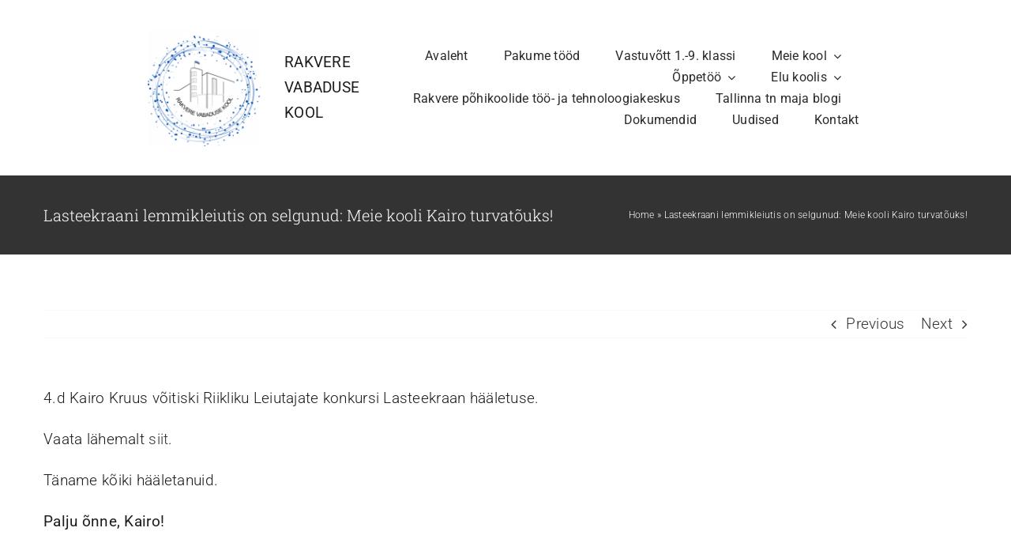

--- FILE ---
content_type: text/html; charset=UTF-8
request_url: https://rakverevk.edu.ee/teated/lasteekraani-lemmikleiutis-on-selgunud-meie-kooli-kairo-turvatouks/
body_size: 11232
content:
<!DOCTYPE html>
<html class="avada-html-layout-wide avada-html-header-position-top" lang="et" prefix="og: http://ogp.me/ns# fb: http://ogp.me/ns/fb#">
<head>
	<meta http-equiv="X-UA-Compatible" content="IE=edge" />
	<meta http-equiv="Content-Type" content="text/html; charset=utf-8"/>
	<meta name="viewport" content="width=device-width, initial-scale=1" />
	<meta name='robots' content='index, follow, max-image-preview:large, max-snippet:-1, max-video-preview:-1' />

	<!-- This site is optimized with the Yoast SEO plugin v26.7 - https://yoast.com/wordpress/plugins/seo/ -->
	<title>Lasteekraani lemmikleiutis on selgunud: Meie kooli Kairo turvatõuks! - Rakvere Vabaduse Kool</title>
	<link rel="canonical" href="https://rakverevk.edu.ee/teated/lasteekraani-lemmikleiutis-on-selgunud-meie-kooli-kairo-turvatouks/" />
	<meta property="og:locale" content="et_EE" />
	<meta property="og:type" content="article" />
	<meta property="og:title" content="Lasteekraani lemmikleiutis on selgunud: Meie kooli Kairo turvatõuks! - Rakvere Vabaduse Kool" />
	<meta property="og:url" content="https://rakverevk.edu.ee/teated/lasteekraani-lemmikleiutis-on-selgunud-meie-kooli-kairo-turvatouks/" />
	<meta property="og:site_name" content="Rakvere Vabaduse Kool" />
	<meta property="article:publisher" content="https://www.facebook.com/RakvereVabaduseKool" />
	<meta property="article:published_time" content="2022-11-21T14:45:12+00:00" />
	<meta name="author" content="Sirje Trahv" />
	<meta name="twitter:card" content="summary_large_image" />
	<meta name="twitter:label1" content="Written by" />
	<meta name="twitter:data1" content="Sirje Trahv" />
	<script type="application/ld+json" class="yoast-schema-graph">{"@context":"https://schema.org","@graph":[{"@type":"Article","@id":"https://rakverevk.edu.ee/teated/lasteekraani-lemmikleiutis-on-selgunud-meie-kooli-kairo-turvatouks/#article","isPartOf":{"@id":"https://rakverevk.edu.ee/teated/lasteekraani-lemmikleiutis-on-selgunud-meie-kooli-kairo-turvatouks/"},"author":{"name":"Sirje Trahv","@id":"https://rakverevk.edu.ee/#/schema/person/44a935476610ac010844d638c45b8725"},"headline":"Lasteekraani lemmikleiutis on selgunud: Meie kooli Kairo turvatõuks!","datePublished":"2022-11-21T14:45:12+00:00","mainEntityOfPage":{"@id":"https://rakverevk.edu.ee/teated/lasteekraani-lemmikleiutis-on-selgunud-meie-kooli-kairo-turvatouks/"},"wordCount":784,"articleSection":["Teated"],"inLanguage":"et"},{"@type":"WebPage","@id":"https://rakverevk.edu.ee/teated/lasteekraani-lemmikleiutis-on-selgunud-meie-kooli-kairo-turvatouks/","url":"https://rakverevk.edu.ee/teated/lasteekraani-lemmikleiutis-on-selgunud-meie-kooli-kairo-turvatouks/","name":"Lasteekraani lemmikleiutis on selgunud: Meie kooli Kairo turvatõuks! - Rakvere Vabaduse Kool","isPartOf":{"@id":"https://rakverevk.edu.ee/#website"},"datePublished":"2022-11-21T14:45:12+00:00","author":{"@id":"https://rakverevk.edu.ee/#/schema/person/44a935476610ac010844d638c45b8725"},"breadcrumb":{"@id":"https://rakverevk.edu.ee/teated/lasteekraani-lemmikleiutis-on-selgunud-meie-kooli-kairo-turvatouks/#breadcrumb"},"inLanguage":"et","potentialAction":[{"@type":"ReadAction","target":["https://rakverevk.edu.ee/teated/lasteekraani-lemmikleiutis-on-selgunud-meie-kooli-kairo-turvatouks/"]}]},{"@type":"BreadcrumbList","@id":"https://rakverevk.edu.ee/teated/lasteekraani-lemmikleiutis-on-selgunud-meie-kooli-kairo-turvatouks/#breadcrumb","itemListElement":[{"@type":"ListItem","position":1,"name":"Home","item":"https://rakverevk.edu.ee/"},{"@type":"ListItem","position":2,"name":"Lasteekraani lemmikleiutis on selgunud: Meie kooli Kairo turvatõuks!"}]},{"@type":"WebSite","@id":"https://rakverevk.edu.ee/#website","url":"https://rakverevk.edu.ee/","name":"Rakvere Vabaduse Kool","description":"Rakvere Vabaduse Kool","potentialAction":[{"@type":"SearchAction","target":{"@type":"EntryPoint","urlTemplate":"https://rakverevk.edu.ee/?s={search_term_string}"},"query-input":{"@type":"PropertyValueSpecification","valueRequired":true,"valueName":"search_term_string"}}],"inLanguage":"et"},{"@type":"Person","@id":"https://rakverevk.edu.ee/#/schema/person/44a935476610ac010844d638c45b8725","name":"Sirje Trahv","image":{"@type":"ImageObject","inLanguage":"et","@id":"https://rakverevk.edu.ee/#/schema/person/image/","url":"https://secure.gravatar.com/avatar/fdffec2b7a56ec292f18e1b1b8bcd7743d854cda39a36791c9fbcc46b71bb61b?s=96&d=mm&r=g","contentUrl":"https://secure.gravatar.com/avatar/fdffec2b7a56ec292f18e1b1b8bcd7743d854cda39a36791c9fbcc46b71bb61b?s=96&d=mm&r=g","caption":"Sirje Trahv"},"url":"https://rakverevk.edu.ee/author/sirjetrahv/"}]}</script>
	<!-- / Yoast SEO plugin. -->


<link rel="alternate" type="application/rss+xml" title="Rakvere Vabaduse Kool &raquo; RSS" href="https://rakverevk.edu.ee/feed/" />
<link rel="alternate" type="application/rss+xml" title="Rakvere Vabaduse Kool &raquo; Kommentaaride RSS" href="https://rakverevk.edu.ee/comments/feed/" />
					<link rel="shortcut icon" href="https://rakverevk.edu.ee/wp-content/uploads/2025/05/RVKlogo_e1704456014439.png" type="image/x-icon" />
		
					<!-- Apple Touch Icon -->
			<link rel="apple-touch-icon" sizes="180x180" href="https://rakverevk.edu.ee/wp-content/uploads/2025/05/RVKlogo_e1704456014439.png">
		
					<!-- Android Icon -->
			<link rel="icon" sizes="192x192" href="https://rakverevk.edu.ee/wp-content/uploads/2025/05/RVKlogo_e1704456014439.png">
		
				<link rel="alternate" title="oEmbed (JSON)" type="application/json+oembed" href="https://rakverevk.edu.ee/wp-json/oembed/1.0/embed?url=https%3A%2F%2Frakverevk.edu.ee%2Fteated%2Flasteekraani-lemmikleiutis-on-selgunud-meie-kooli-kairo-turvatouks%2F" />
<link rel="alternate" title="oEmbed (XML)" type="text/xml+oembed" href="https://rakverevk.edu.ee/wp-json/oembed/1.0/embed?url=https%3A%2F%2Frakverevk.edu.ee%2Fteated%2Flasteekraani-lemmikleiutis-on-selgunud-meie-kooli-kairo-turvatouks%2F&#038;format=xml" />
					<meta name="description" content="4.d Kairo Kruus võitiski Riikliku Leiutajate konkursi Lasteekraan hääletuse.

Vaata lähemalt siit.

Täname kõiki hääletanuid.

Palju õnne, Kairo!"/>
				
		<meta property="og:locale" content="et_EE"/>
		<meta property="og:type" content="article"/>
		<meta property="og:site_name" content="Rakvere Vabaduse Kool"/>
		<meta property="og:title" content="Lasteekraani lemmikleiutis on selgunud: Meie kooli Kairo turvatõuks! - Rakvere Vabaduse Kool"/>
				<meta property="og:description" content="4.d Kairo Kruus võitiski Riikliku Leiutajate konkursi Lasteekraan hääletuse.

Vaata lähemalt siit.

Täname kõiki hääletanuid.

Palju õnne, Kairo!"/>
				<meta property="og:url" content="https://rakverevk.edu.ee/teated/lasteekraani-lemmikleiutis-on-selgunud-meie-kooli-kairo-turvatouks/"/>
										<meta property="article:published_time" content="2022-11-21T14:45:12+00:00"/>
											<meta name="author" content="Sirje Trahv"/>
								<meta property="og:image" content="https://rakverevk.edu.ee/wp-content/uploads/2025/05/RVKlogo_e1704456014439.png"/>
		<meta property="og:image:width" content="300"/>
		<meta property="og:image:height" content="312"/>
		<meta property="og:image:type" content="image/png"/>
				<style id='wp-img-auto-sizes-contain-inline-css' type='text/css'>
img:is([sizes=auto i],[sizes^="auto," i]){contain-intrinsic-size:3000px 1500px}
/*# sourceURL=wp-img-auto-sizes-contain-inline-css */
</style>
<link rel='stylesheet' id='fusion-dynamic-css-css' href='https://rakverevk.edu.ee/wp-content/uploads/fusion-styles/24d5d0d0c2361d2c00eea0b08081fb7a.min.css?ver=3.11.7' type='text/css' media='all' />
<link rel="https://api.w.org/" href="https://rakverevk.edu.ee/wp-json/" /><link rel="alternate" title="JSON" type="application/json" href="https://rakverevk.edu.ee/wp-json/wp/v2/posts/5910" /><link rel="EditURI" type="application/rsd+xml" title="RSD" href="https://rakverevk.edu.ee/xmlrpc.php?rsd" />
<meta name="generator" content="WordPress 6.9" />
<link rel='shortlink' href='https://rakverevk.edu.ee/?p=5910' />
<link rel="preload" href="https://rakverevk.edu.ee/wp-content/uploads/fusion-gfonts/KFO7CnqEu92Fr1ME7kSn66aGLdTylUAMa3yUBA.woff2" as="font" type="font/woff2" crossorigin><link rel="preload" href="https://rakverevk.edu.ee/wp-content/uploads/fusion-gfonts/BngbUXZYTXPIvIBgJJSb6s3BzlRRfKOFbvjo0oSmb2Rj.woff2" as="font" type="font/woff2" crossorigin><style type="text/css" id="css-fb-visibility">@media screen and (max-width: 640px){.fusion-no-small-visibility{display:none !important;}body .sm-text-align-center{text-align:center !important;}body .sm-text-align-left{text-align:left !important;}body .sm-text-align-right{text-align:right !important;}body .sm-flex-align-center{justify-content:center !important;}body .sm-flex-align-flex-start{justify-content:flex-start !important;}body .sm-flex-align-flex-end{justify-content:flex-end !important;}body .sm-mx-auto{margin-left:auto !important;margin-right:auto !important;}body .sm-ml-auto{margin-left:auto !important;}body .sm-mr-auto{margin-right:auto !important;}body .fusion-absolute-position-small{position:absolute;top:auto;width:100%;}.awb-sticky.awb-sticky-small{ position: sticky; top: var(--awb-sticky-offset,0); }}@media screen and (min-width: 641px) and (max-width: 1024px){.fusion-no-medium-visibility{display:none !important;}body .md-text-align-center{text-align:center !important;}body .md-text-align-left{text-align:left !important;}body .md-text-align-right{text-align:right !important;}body .md-flex-align-center{justify-content:center !important;}body .md-flex-align-flex-start{justify-content:flex-start !important;}body .md-flex-align-flex-end{justify-content:flex-end !important;}body .md-mx-auto{margin-left:auto !important;margin-right:auto !important;}body .md-ml-auto{margin-left:auto !important;}body .md-mr-auto{margin-right:auto !important;}body .fusion-absolute-position-medium{position:absolute;top:auto;width:100%;}.awb-sticky.awb-sticky-medium{ position: sticky; top: var(--awb-sticky-offset,0); }}@media screen and (min-width: 1025px){.fusion-no-large-visibility{display:none !important;}body .lg-text-align-center{text-align:center !important;}body .lg-text-align-left{text-align:left !important;}body .lg-text-align-right{text-align:right !important;}body .lg-flex-align-center{justify-content:center !important;}body .lg-flex-align-flex-start{justify-content:flex-start !important;}body .lg-flex-align-flex-end{justify-content:flex-end !important;}body .lg-mx-auto{margin-left:auto !important;margin-right:auto !important;}body .lg-ml-auto{margin-left:auto !important;}body .lg-mr-auto{margin-right:auto !important;}body .fusion-absolute-position-large{position:absolute;top:auto;width:100%;}.awb-sticky.awb-sticky-large{ position: sticky; top: var(--awb-sticky-offset,0); }}</style><style type="text/css">.recentcomments a{display:inline !important;padding:0 !important;margin:0 !important;}</style><link rel="icon" href="https://rakverevk.edu.ee/wp-content/uploads/2025/05/cropped-cropped-RVKlogo_e1704456014439-32x32.png" sizes="32x32" />
<link rel="icon" href="https://rakverevk.edu.ee/wp-content/uploads/2025/05/cropped-cropped-RVKlogo_e1704456014439-192x192.png" sizes="192x192" />
<link rel="apple-touch-icon" href="https://rakverevk.edu.ee/wp-content/uploads/2025/05/cropped-cropped-RVKlogo_e1704456014439-180x180.png" />
<meta name="msapplication-TileImage" content="https://rakverevk.edu.ee/wp-content/uploads/2025/05/cropped-cropped-RVKlogo_e1704456014439-270x270.png" />
		<script type="text/javascript">
			var doc = document.documentElement;
			doc.setAttribute( 'data-useragent', navigator.userAgent );
		</script>
		
	<style id='global-styles-inline-css' type='text/css'>
:root{--wp--preset--aspect-ratio--square: 1;--wp--preset--aspect-ratio--4-3: 4/3;--wp--preset--aspect-ratio--3-4: 3/4;--wp--preset--aspect-ratio--3-2: 3/2;--wp--preset--aspect-ratio--2-3: 2/3;--wp--preset--aspect-ratio--16-9: 16/9;--wp--preset--aspect-ratio--9-16: 9/16;--wp--preset--color--black: #000000;--wp--preset--color--cyan-bluish-gray: #abb8c3;--wp--preset--color--white: #ffffff;--wp--preset--color--pale-pink: #f78da7;--wp--preset--color--vivid-red: #cf2e2e;--wp--preset--color--luminous-vivid-orange: #ff6900;--wp--preset--color--luminous-vivid-amber: #fcb900;--wp--preset--color--light-green-cyan: #7bdcb5;--wp--preset--color--vivid-green-cyan: #00d084;--wp--preset--color--pale-cyan-blue: #8ed1fc;--wp--preset--color--vivid-cyan-blue: #0693e3;--wp--preset--color--vivid-purple: #9b51e0;--wp--preset--color--awb-color-1: #ffffff;--wp--preset--color--awb-color-2: #f8f9fa;--wp--preset--color--awb-color-3: #e2e2e2;--wp--preset--color--awb-color-4: #1c82ef;--wp--preset--color--awb-color-5: #1394a5;--wp--preset--color--awb-color-6: #212934;--wp--preset--color--awb-color-7: #1c1c1c;--wp--preset--color--awb-color-8: #000000;--wp--preset--gradient--vivid-cyan-blue-to-vivid-purple: linear-gradient(135deg,rgb(6,147,227) 0%,rgb(155,81,224) 100%);--wp--preset--gradient--light-green-cyan-to-vivid-green-cyan: linear-gradient(135deg,rgb(122,220,180) 0%,rgb(0,208,130) 100%);--wp--preset--gradient--luminous-vivid-amber-to-luminous-vivid-orange: linear-gradient(135deg,rgb(252,185,0) 0%,rgb(255,105,0) 100%);--wp--preset--gradient--luminous-vivid-orange-to-vivid-red: linear-gradient(135deg,rgb(255,105,0) 0%,rgb(207,46,46) 100%);--wp--preset--gradient--very-light-gray-to-cyan-bluish-gray: linear-gradient(135deg,rgb(238,238,238) 0%,rgb(169,184,195) 100%);--wp--preset--gradient--cool-to-warm-spectrum: linear-gradient(135deg,rgb(74,234,220) 0%,rgb(151,120,209) 20%,rgb(207,42,186) 40%,rgb(238,44,130) 60%,rgb(251,105,98) 80%,rgb(254,248,76) 100%);--wp--preset--gradient--blush-light-purple: linear-gradient(135deg,rgb(255,206,236) 0%,rgb(152,150,240) 100%);--wp--preset--gradient--blush-bordeaux: linear-gradient(135deg,rgb(254,205,165) 0%,rgb(254,45,45) 50%,rgb(107,0,62) 100%);--wp--preset--gradient--luminous-dusk: linear-gradient(135deg,rgb(255,203,112) 0%,rgb(199,81,192) 50%,rgb(65,88,208) 100%);--wp--preset--gradient--pale-ocean: linear-gradient(135deg,rgb(255,245,203) 0%,rgb(182,227,212) 50%,rgb(51,167,181) 100%);--wp--preset--gradient--electric-grass: linear-gradient(135deg,rgb(202,248,128) 0%,rgb(113,206,126) 100%);--wp--preset--gradient--midnight: linear-gradient(135deg,rgb(2,3,129) 0%,rgb(40,116,252) 100%);--wp--preset--font-size--small: 14.25px;--wp--preset--font-size--medium: 20px;--wp--preset--font-size--large: 28.5px;--wp--preset--font-size--x-large: 42px;--wp--preset--font-size--normal: 19px;--wp--preset--font-size--xlarge: 38px;--wp--preset--font-size--huge: 57px;--wp--preset--spacing--20: 0.44rem;--wp--preset--spacing--30: 0.67rem;--wp--preset--spacing--40: 1rem;--wp--preset--spacing--50: 1.5rem;--wp--preset--spacing--60: 2.25rem;--wp--preset--spacing--70: 3.38rem;--wp--preset--spacing--80: 5.06rem;--wp--preset--shadow--natural: 6px 6px 9px rgba(0, 0, 0, 0.2);--wp--preset--shadow--deep: 12px 12px 50px rgba(0, 0, 0, 0.4);--wp--preset--shadow--sharp: 6px 6px 0px rgba(0, 0, 0, 0.2);--wp--preset--shadow--outlined: 6px 6px 0px -3px rgb(255, 255, 255), 6px 6px rgb(0, 0, 0);--wp--preset--shadow--crisp: 6px 6px 0px rgb(0, 0, 0);}:where(.is-layout-flex){gap: 0.5em;}:where(.is-layout-grid){gap: 0.5em;}body .is-layout-flex{display: flex;}.is-layout-flex{flex-wrap: wrap;align-items: center;}.is-layout-flex > :is(*, div){margin: 0;}body .is-layout-grid{display: grid;}.is-layout-grid > :is(*, div){margin: 0;}:where(.wp-block-columns.is-layout-flex){gap: 2em;}:where(.wp-block-columns.is-layout-grid){gap: 2em;}:where(.wp-block-post-template.is-layout-flex){gap: 1.25em;}:where(.wp-block-post-template.is-layout-grid){gap: 1.25em;}.has-black-color{color: var(--wp--preset--color--black) !important;}.has-cyan-bluish-gray-color{color: var(--wp--preset--color--cyan-bluish-gray) !important;}.has-white-color{color: var(--wp--preset--color--white) !important;}.has-pale-pink-color{color: var(--wp--preset--color--pale-pink) !important;}.has-vivid-red-color{color: var(--wp--preset--color--vivid-red) !important;}.has-luminous-vivid-orange-color{color: var(--wp--preset--color--luminous-vivid-orange) !important;}.has-luminous-vivid-amber-color{color: var(--wp--preset--color--luminous-vivid-amber) !important;}.has-light-green-cyan-color{color: var(--wp--preset--color--light-green-cyan) !important;}.has-vivid-green-cyan-color{color: var(--wp--preset--color--vivid-green-cyan) !important;}.has-pale-cyan-blue-color{color: var(--wp--preset--color--pale-cyan-blue) !important;}.has-vivid-cyan-blue-color{color: var(--wp--preset--color--vivid-cyan-blue) !important;}.has-vivid-purple-color{color: var(--wp--preset--color--vivid-purple) !important;}.has-black-background-color{background-color: var(--wp--preset--color--black) !important;}.has-cyan-bluish-gray-background-color{background-color: var(--wp--preset--color--cyan-bluish-gray) !important;}.has-white-background-color{background-color: var(--wp--preset--color--white) !important;}.has-pale-pink-background-color{background-color: var(--wp--preset--color--pale-pink) !important;}.has-vivid-red-background-color{background-color: var(--wp--preset--color--vivid-red) !important;}.has-luminous-vivid-orange-background-color{background-color: var(--wp--preset--color--luminous-vivid-orange) !important;}.has-luminous-vivid-amber-background-color{background-color: var(--wp--preset--color--luminous-vivid-amber) !important;}.has-light-green-cyan-background-color{background-color: var(--wp--preset--color--light-green-cyan) !important;}.has-vivid-green-cyan-background-color{background-color: var(--wp--preset--color--vivid-green-cyan) !important;}.has-pale-cyan-blue-background-color{background-color: var(--wp--preset--color--pale-cyan-blue) !important;}.has-vivid-cyan-blue-background-color{background-color: var(--wp--preset--color--vivid-cyan-blue) !important;}.has-vivid-purple-background-color{background-color: var(--wp--preset--color--vivid-purple) !important;}.has-black-border-color{border-color: var(--wp--preset--color--black) !important;}.has-cyan-bluish-gray-border-color{border-color: var(--wp--preset--color--cyan-bluish-gray) !important;}.has-white-border-color{border-color: var(--wp--preset--color--white) !important;}.has-pale-pink-border-color{border-color: var(--wp--preset--color--pale-pink) !important;}.has-vivid-red-border-color{border-color: var(--wp--preset--color--vivid-red) !important;}.has-luminous-vivid-orange-border-color{border-color: var(--wp--preset--color--luminous-vivid-orange) !important;}.has-luminous-vivid-amber-border-color{border-color: var(--wp--preset--color--luminous-vivid-amber) !important;}.has-light-green-cyan-border-color{border-color: var(--wp--preset--color--light-green-cyan) !important;}.has-vivid-green-cyan-border-color{border-color: var(--wp--preset--color--vivid-green-cyan) !important;}.has-pale-cyan-blue-border-color{border-color: var(--wp--preset--color--pale-cyan-blue) !important;}.has-vivid-cyan-blue-border-color{border-color: var(--wp--preset--color--vivid-cyan-blue) !important;}.has-vivid-purple-border-color{border-color: var(--wp--preset--color--vivid-purple) !important;}.has-vivid-cyan-blue-to-vivid-purple-gradient-background{background: var(--wp--preset--gradient--vivid-cyan-blue-to-vivid-purple) !important;}.has-light-green-cyan-to-vivid-green-cyan-gradient-background{background: var(--wp--preset--gradient--light-green-cyan-to-vivid-green-cyan) !important;}.has-luminous-vivid-amber-to-luminous-vivid-orange-gradient-background{background: var(--wp--preset--gradient--luminous-vivid-amber-to-luminous-vivid-orange) !important;}.has-luminous-vivid-orange-to-vivid-red-gradient-background{background: var(--wp--preset--gradient--luminous-vivid-orange-to-vivid-red) !important;}.has-very-light-gray-to-cyan-bluish-gray-gradient-background{background: var(--wp--preset--gradient--very-light-gray-to-cyan-bluish-gray) !important;}.has-cool-to-warm-spectrum-gradient-background{background: var(--wp--preset--gradient--cool-to-warm-spectrum) !important;}.has-blush-light-purple-gradient-background{background: var(--wp--preset--gradient--blush-light-purple) !important;}.has-blush-bordeaux-gradient-background{background: var(--wp--preset--gradient--blush-bordeaux) !important;}.has-luminous-dusk-gradient-background{background: var(--wp--preset--gradient--luminous-dusk) !important;}.has-pale-ocean-gradient-background{background: var(--wp--preset--gradient--pale-ocean) !important;}.has-electric-grass-gradient-background{background: var(--wp--preset--gradient--electric-grass) !important;}.has-midnight-gradient-background{background: var(--wp--preset--gradient--midnight) !important;}.has-small-font-size{font-size: var(--wp--preset--font-size--small) !important;}.has-medium-font-size{font-size: var(--wp--preset--font-size--medium) !important;}.has-large-font-size{font-size: var(--wp--preset--font-size--large) !important;}.has-x-large-font-size{font-size: var(--wp--preset--font-size--x-large) !important;}
/*# sourceURL=global-styles-inline-css */
</style>
</head>

<body class="wp-singular post-template-default single single-post postid-5910 single-format-standard wp-theme-Avada fusion-image-hovers fusion-pagination-sizing fusion-button_type-flat fusion-button_span-no fusion-button_gradient-linear avada-image-rollover-circle-yes avada-image-rollover-yes avada-image-rollover-direction-top fusion-body ltr fusion-sticky-header no-mobile-sticky-header no-mobile-slidingbar no-mobile-totop fusion-disable-outline fusion-sub-menu-fade mobile-logo-pos-left layout-wide-mode avada-has-boxed-modal-shadow-none layout-scroll-offset-full avada-has-zero-margin-offset-top fusion-top-header menu-text-align-center mobile-menu-design-modern fusion-show-pagination-text fusion-header-layout-v3 avada-responsive avada-footer-fx-none avada-menu-highlight-style-bar fusion-search-form-classic fusion-main-menu-search-dropdown fusion-avatar-square avada-dropdown-styles avada-blog-layout-grid avada-blog-archive-layout-large avada-header-shadow-no avada-menu-icon-position-left avada-has-megamenu-shadow avada-has-mainmenu-dropdown-divider avada-has-pagetitle-bg-full avada-has-pagetitle-bg-parallax avada-has-titlebar-bar_and_content avada-has-pagination-padding avada-flyout-menu-direction-fade avada-ec-views-v1" data-awb-post-id="5910">
		<a class="skip-link screen-reader-text" href="#content">Skip to content</a>

	<div id="boxed-wrapper">
		
		<div id="wrapper" class="fusion-wrapper">
			<div id="home" style="position:relative;top:-1px;"></div>
												<div class="fusion-tb-header"><div class="fusion-fullwidth fullwidth-box fusion-builder-row-1 fusion-flex-container has-pattern-background has-mask-background hundred-percent-fullwidth non-hundred-percent-height-scrolling fusion-animated fusion-custom-z-index" style="--awb-border-radius-top-left:0px;--awb-border-radius-top-right:0px;--awb-border-radius-bottom-right:0px;--awb-border-radius-bottom-left:0px;--awb-z-index:20000;--awb-padding-top:10px;--awb-padding-right:200px;--awb-padding-bottom:10px;--awb-padding-left:200px;--awb-padding-right-small:30px;--awb-padding-left-small:30px;--awb-flex-wrap:wrap;--awb-flex-wrap-medium:wrap;--awb-flex-wrap-small:wrap;" data-animationType="fadeIn" data-animationDuration="1.3" data-animationOffset="top-into-view" ><div class="fusion-builder-row fusion-row fusion-flex-align-items-center fusion-flex-justify-content-space-between fusion-flex-content-wrap" style="width:104% !important;max-width:104% !important;margin-left: calc(-4% / 2 );margin-right: calc(-4% / 2 );"><div class="fusion-layout-column fusion_builder_column fusion-builder-column-0 fusion_builder_column_1_6 1_6 fusion-flex-column" style="--awb-padding-top:27px;--awb-padding-bottom:27px;--awb-bg-size:cover;--awb-width-large:16.666666666667%;--awb-margin-top-large:0px;--awb-spacing-right-large:5px;--awb-margin-bottom-large:0px;--awb-spacing-left-large:5px;--awb-width-medium:25%;--awb-order-medium:0;--awb-spacing-right-medium:5px;--awb-spacing-left-medium:5px;--awb-width-small:auto;--awb-order-small:0;--awb-spacing-right-small:5px;--awb-spacing-left-small:5px;" data-scroll-devices="small-visibility,medium-visibility,large-visibility"><div class="fusion-column-wrapper fusion-column-has-shadow fusion-flex-justify-content-flex-start fusion-content-layout-column"><div class="fusion-image-element " style="--awb-caption-title-font-family:var(--h2_typography-font-family);--awb-caption-title-font-weight:var(--h2_typography-font-weight);--awb-caption-title-font-style:var(--h2_typography-font-style);--awb-caption-title-size:var(--h2_typography-font-size);--awb-caption-title-transform:var(--h2_typography-text-transform);--awb-caption-title-line-height:var(--h2_typography-line-height);--awb-caption-title-letter-spacing:var(--h2_typography-letter-spacing);"><span class=" has-fusion-standard-logo has-fusion-mobile-logo fusion-imageframe imageframe-none imageframe-1 hover-type-none" style="z-index:1;"><img fetchpriority="high" decoding="async" src="https://rakverevk.edu.ee/wp-content/uploads/2025/05/cropped-cropped-RVKlogo_e1704456014439.png" data-orig-src="https://rakverevk.edu.ee/wp-content/uploads/2025/05/RVKlogo_e1704456014439.png" srcset="data:image/svg+xml,%3Csvg%20xmlns%3D%27http%3A%2F%2Fwww.w3.org%2F2000%2Fsvg%27%20width%3D%27512%27%20height%3D%27512%27%20viewBox%3D%270%200%20512%20512%27%3E%3Crect%20width%3D%27512%27%20height%3D%27512%27%20fill-opacity%3D%220%22%2F%3E%3C%2Fsvg%3E" data-srcset="https://rakverevk.edu.ee/wp-content/uploads/2025/05/RVKlogo_e1704456014439.png 1x, https://rakverevk.edu.ee/wp-content/uploads/2025/05/cropped-cropped-RVKlogo_e1704456014439.png 2x" style="max-height:312px;height:auto;" retina_url="https://rakverevk.edu.ee/wp-content/uploads/2025/05/cropped-cropped-RVKlogo_e1704456014439.png" width="300" height="312" class="lazyload img-responsive fusion-standard-logo" alt="Rakvere Vabaduse Kool Logo" /><img decoding="async" src="https://rakverevk.edu.ee/wp-content/uploads/2025/05/cropped-cropped-RVKlogo_e1704456014439.png" data-orig-src="https://rakverevk.edu.ee/wp-content/uploads/2025/05/RVKlogo_e1704456014439-1.png" srcset="data:image/svg+xml,%3Csvg%20xmlns%3D%27http%3A%2F%2Fwww.w3.org%2F2000%2Fsvg%27%20width%3D%27512%27%20height%3D%27512%27%20viewBox%3D%270%200%20512%20512%27%3E%3Crect%20width%3D%27512%27%20height%3D%27512%27%20fill-opacity%3D%220%22%2F%3E%3C%2Fsvg%3E" data-srcset="https://rakverevk.edu.ee/wp-content/uploads/2025/05/RVKlogo_e1704456014439-1.png 1x, https://rakverevk.edu.ee/wp-content/uploads/2025/05/RVKlogo_e1704456014439.png 2x" style="max-height:120px;height:auto;" retina_url="https://rakverevk.edu.ee/wp-content/uploads/2025/05/RVKlogo_e1704456014439.png" width="120" height="120" class="lazyload img-responsive fusion-mobile-logo" alt="Rakvere Vabaduse Kool Logo" /></span></div></div></div><div class="fusion-layout-column fusion_builder_column fusion-builder-column-1 fusion_builder_column_1_6 1_6 fusion-flex-column" style="--awb-padding-top:27px;--awb-padding-bottom:27px;--awb-bg-size:cover;--awb-width-large:16.666666666667%;--awb-margin-top-large:0px;--awb-spacing-right-large:25px;--awb-margin-bottom-large:0px;--awb-spacing-left-large:25px;--awb-width-medium:25%;--awb-order-medium:0;--awb-spacing-right-medium:25px;--awb-spacing-left-medium:25px;--awb-width-small:33.333333333333%;--awb-order-small:0;--awb-spacing-right-small:144%;--awb-spacing-left-small:25px;" data-scroll-devices="small-visibility,medium-visibility,large-visibility"><div class="fusion-column-wrapper fusion-column-has-shadow fusion-flex-justify-content-flex-start fusion-content-layout-column"><div class="fusion-text fusion-text-1"><p style="text-align: left;"><strong>RAKVERE VABADUSE KOOL</strong></p>
</div></div></div><div class="fusion-layout-column fusion_builder_column fusion-builder-column-2 fusion_builder_column_2_3 2_3 fusion-flex-column" style="--awb-padding-right:5px;--awb-padding-left:5px;--awb-bg-size:cover;--awb-width-large:66.666666666667%;--awb-margin-top-large:0px;--awb-spacing-right-large:5px;--awb-margin-bottom-large:0px;--awb-spacing-left-large:5px;--awb-width-medium:75%;--awb-order-medium:0;--awb-spacing-right-medium:5px;--awb-spacing-left-medium:5px;--awb-width-small:auto;--awb-order-small:0;--awb-spacing-right-small:5px;--awb-spacing-left-small:5px;" data-scroll-devices="small-visibility,medium-visibility,large-visibility"><div class="fusion-column-wrapper fusion-column-has-shadow fusion-flex-justify-content-center fusion-content-layout-column"><nav class="awb-menu awb-menu_row awb-menu_em-hover mobile-mode-collapse-to-button awb-menu_icons-left awb-menu_dc-yes mobile-trigger-fullwidth-off awb-menu_mobile-toggle awb-menu_indent-left mobile-size-full-absolute loading mega-menu-loading awb-menu_desktop awb-menu_dropdown awb-menu_expand-right awb-menu_transition-fade" style="--awb-text-transform:none;--awb-gap:45px;--awb-justify-content:flex-end;--awb-color:hsla(var(--awb-color8-h),var(--awb-color8-s),calc( var(--awb-color8-l) + 16% ),var(--awb-color8-a));--awb-active-color:var(--awb-color4);--awb-active-border-color:var(--awb-color4);--awb-submenu-space:27px;--awb-submenu-text-transform:none;--awb-icons-size:21;--awb-icons-color:hsla(var(--awb-color8-h),var(--awb-color8-s),calc( var(--awb-color8-l) + 16% ),var(--awb-color8-a));--awb-main-justify-content:flex-start;--awb-mobile-nav-button-align-hor:flex-end;--awb-mobile-bg:hsla(var(--awb-color8-h),var(--awb-color8-s),calc( var(--awb-color8-l) + 97% ),var(--awb-color8-a));--awb-mobile-color:var(--awb-color7);--awb-mobile-active-bg:var(--awb-color1);--awb-mobile-active-color:var(--awb-color4);--awb-mobile-trigger-font-size:20px;--awb-trigger-padding-right:0px;--awb-mobile-trigger-color:var(--awb-color7);--awb-mobile-nav-trigger-bottom-margin:28px;--awb-justify-title:flex-start;--awb-mobile-justify:flex-start;--awb-mobile-caret-left:auto;--awb-mobile-caret-right:0;--awb-box-shadow:0px -4px 0px 0px var(--awb-color4);;--awb-fusion-font-family-typography:&quot;Roboto&quot;;--awb-fusion-font-style-typography:normal;--awb-fusion-font-weight-typography:400;--awb-fusion-font-family-submenu-typography:inherit;--awb-fusion-font-style-submenu-typography:normal;--awb-fusion-font-weight-submenu-typography:400;--awb-fusion-font-family-mobile-typography:inherit;--awb-fusion-font-style-mobile-typography:normal;--awb-fusion-font-weight-mobile-typography:400;" aria-label="Classic Main Menu" data-breakpoint="890" data-count="0" data-transition-type="top-vertical" data-transition-time="300" data-expand="right"><button type="button" class="awb-menu__m-toggle awb-menu__m-toggle_no-text" aria-expanded="false" aria-controls="menu-classic-main-menu"><span class="awb-menu__m-toggle-inner"><span class="collapsed-nav-text"><span class="screen-reader-text">Toggle Navigation</span></span><span class="awb-menu__m-collapse-icon awb-menu__m-collapse-icon_no-text"><span class="awb-menu__m-collapse-icon-open awb-menu__m-collapse-icon-open_no-text classic-bars-solid"></span><span class="awb-menu__m-collapse-icon-close awb-menu__m-collapse-icon-close_no-text classic-times-solid"></span></span></span></button><ul id="menu-classic-main-menu" class="fusion-menu awb-menu__main-ul awb-menu__main-ul_row"><li  id="menu-item-4777"  class="menu-item menu-item-type-post_type menu-item-object-page menu-item-home menu-item-4777 awb-menu__li awb-menu__main-li awb-menu__main-li_regular"  data-item-id="4777"><span class="awb-menu__main-background-default awb-menu__main-background-default_top-vertical"></span><span class="awb-menu__main-background-active awb-menu__main-background-active_top-vertical"></span><a  title="avaleht" href="https://rakverevk.edu.ee/" class="awb-menu__main-a awb-menu__main-a_regular"><span class="menu-text">Avaleht</span></a></li><li  id="menu-item-5293"  class="menu-item menu-item-type-post_type menu-item-object-page menu-item-5293 awb-menu__li awb-menu__main-li awb-menu__main-li_regular"  data-item-id="5293"><span class="awb-menu__main-background-default awb-menu__main-background-default_top-vertical"></span><span class="awb-menu__main-background-active awb-menu__main-background-active_top-vertical"></span><a  href="https://rakverevk.edu.ee/pakume-tood/" class="awb-menu__main-a awb-menu__main-a_regular"><span class="menu-text">Pakume tööd</span></a></li><li  id="menu-item-6644"  class="menu-item menu-item-type-post_type menu-item-object-page menu-item-6644 awb-menu__li awb-menu__main-li awb-menu__main-li_regular"  data-item-id="6644"><span class="awb-menu__main-background-default awb-menu__main-background-default_top-vertical"></span><span class="awb-menu__main-background-active awb-menu__main-background-active_top-vertical"></span><a  href="https://rakverevk.edu.ee/vastuvott-1-klassi/" class="awb-menu__main-a awb-menu__main-a_regular"><span class="menu-text">Vastuvõtt 1.-9. klassi</span></a></li><li  id="menu-item-4785"  class="menu-item menu-item-type-post_type menu-item-object-page menu-item-has-children menu-item-4785 awb-menu__li awb-menu__main-li awb-menu__main-li_regular fusion-megamenu-menu "  data-item-id="4785"><span class="awb-menu__main-background-default awb-menu__main-background-default_top-vertical"></span><span class="awb-menu__main-background-active awb-menu__main-background-active_top-vertical"></span><a  href="https://rakverevk.edu.ee/meie-kool/" class="awb-menu__main-a awb-menu__main-a_regular"><span class="menu-text">Meie kool</span><span class="awb-menu__open-nav-submenu-hover"></span></a><button type="button" aria-label="Open submenu of Meie kool" aria-expanded="false" class="awb-menu__open-nav-submenu_mobile awb-menu__open-nav-submenu_main"></button><div class="fusion-megamenu-wrapper fusion-columns-6 columns-per-row-6 columns-8 col-span-12 fusion-megamenu-fullwidth fusion-megamenu-width-site-width"><div class="row"><div class="fusion-megamenu-holder lazyload" style="width:1170px;" data-width="1170px"><ul class="fusion-megamenu fusion-megamenu-border"><li  id="menu-item-5290"  class="menu-item menu-item-type-post_type menu-item-object-page menu-item-5290 awb-menu__li fusion-megamenu-submenu menu-item-has-link fusion-megamenu-columns-6 col-lg-2 col-md-2 col-sm-2" ><div class='fusion-megamenu-title'><a class="awb-justify-title" href="https://rakverevk.edu.ee/pohivaartused/">Põhiväärtused</a></div></li><li  id="menu-item-4787"  class="menu-item menu-item-type-post_type menu-item-object-page menu-item-4787 awb-menu__li fusion-megamenu-submenu menu-item-has-link fusion-megamenu-columns-6 col-lg-2 col-md-2 col-sm-2" ><div class='fusion-megamenu-title'><a class="awb-justify-title" href="https://rakverevk.edu.ee/sumboolika/">Sümboolika</a></div></li><li  id="menu-item-4786"  class="menu-item menu-item-type-post_type menu-item-object-page menu-item-4786 awb-menu__li fusion-megamenu-submenu menu-item-has-link fusion-megamenu-columns-6 col-lg-2 col-md-2 col-sm-2" ><div class='fusion-megamenu-title'><a class="awb-justify-title" href="https://rakverevk.edu.ee/traditsioonid/">Traditsioonid</a></div></li><li  id="menu-item-5712"  class="menu-item menu-item-type-post_type menu-item-object-page menu-item-5712 awb-menu__li fusion-megamenu-submenu menu-item-has-link fusion-megamenu-columns-6 col-lg-2 col-md-2 col-sm-2" ><div class='fusion-megamenu-title'><a class="awb-justify-title" href="https://rakverevk.edu.ee/hoolekogu/">Hoolekogu</a></div></li><li  id="menu-item-5428"  class="menu-item menu-item-type-post_type menu-item-object-page menu-item-5428 awb-menu__li fusion-megamenu-submenu menu-item-has-link fusion-megamenu-columns-6 col-lg-2 col-md-2 col-sm-2" ><div class='fusion-megamenu-title'><a class="awb-justify-title" href="https://rakverevk.edu.ee/inimesed/">Töötajad</a></div></li><li  id="menu-item-4788"  class="menu-item menu-item-type-post_type menu-item-object-page menu-item-4788 awb-menu__li fusion-megamenu-submenu menu-item-has-link fusion-megamenu-columns-6 col-lg-2 col-md-2 col-sm-2" ><div class='fusion-megamenu-title'><a class="awb-justify-title" href="https://rakverevk.edu.ee/ajalugu/">Ajalugu</a></div></li></ul><ul class="fusion-megamenu fusion-megamenu-row-2 fusion-megamenu-row-columns-2"><li  id="menu-item-5182"  class="menu-item menu-item-type-post_type menu-item-object-page menu-item-5182 awb-menu__li fusion-megamenu-submenu menu-item-has-link fusion-megamenu-columns-2 col-lg-6 col-md-6 col-sm-6" ><div class='fusion-megamenu-title'><a class="awb-justify-title" href="https://rakverevk.edu.ee/jarelvalve/">Järelvalve</a></div></li><li  id="menu-item-7339"  class="menu-item menu-item-type-post_type menu-item-object-page menu-item-7339 awb-menu__li fusion-megamenu-submenu menu-item-has-link fusion-megamenu-columns-2 col-lg-6 col-md-6 col-sm-6" ><div class='fusion-megamenu-title'><a class="awb-justify-title" href="https://rakverevk.edu.ee/teenused/">Teenused</a></div></li></ul></div><div style="clear:both;"></div></div></div></li><li  id="menu-item-5160"  class="menu-item menu-item-type-post_type menu-item-object-page menu-item-has-children menu-item-5160 awb-menu__li awb-menu__main-li awb-menu__main-li_regular fusion-megamenu-menu "  data-item-id="5160"><span class="awb-menu__main-background-default awb-menu__main-background-default_top-vertical"></span><span class="awb-menu__main-background-active awb-menu__main-background-active_top-vertical"></span><a  href="https://rakverevk.edu.ee/oppetoo-korraldus-2/" class="awb-menu__main-a awb-menu__main-a_regular"><span class="menu-text">Õppetöö</span><span class="awb-menu__open-nav-submenu-hover"></span></a><button type="button" aria-label="Open submenu of Õppetöö" aria-expanded="false" class="awb-menu__open-nav-submenu_mobile awb-menu__open-nav-submenu_main"></button><div class="fusion-megamenu-wrapper fusion-columns-6 columns-per-row-6 columns-6 col-span-12 fusion-megamenu-fullwidth fusion-megamenu-width-site-width"><div class="row"><div class="fusion-megamenu-holder lazyload" style="width:1170px;" data-width="1170px"><ul class="fusion-megamenu"><li  id="menu-item-5373"  class="menu-item menu-item-type-post_type menu-item-object-page menu-item-5373 awb-menu__li fusion-megamenu-submenu menu-item-has-link fusion-megamenu-columns-6 col-lg-2 col-md-2 col-sm-2" ><div class='fusion-megamenu-title'><a class="awb-justify-title" href="https://rakverevk.edu.ee/tunniplaan/">Tunniplaan</a></div></li><li  id="menu-item-5155"  class="menu-item menu-item-type-post_type menu-item-object-page menu-item-5155 awb-menu__li fusion-megamenu-submenu menu-item-has-link fusion-megamenu-columns-6 col-lg-2 col-md-2 col-sm-2" ><div class='fusion-megamenu-title'><a class="awb-justify-title" href="https://rakverevk.edu.ee/tundide-ajad/">Tundide ajad</a></div></li><li  id="menu-item-5165"  class="menu-item menu-item-type-post_type menu-item-object-page menu-item-5165 awb-menu__li fusion-megamenu-submenu menu-item-has-link fusion-megamenu-columns-6 col-lg-2 col-md-2 col-sm-2" ><div class='fusion-megamenu-title'><a class="awb-justify-title" href="https://rakverevk.edu.ee/loovtoo/">Loovtöö</a></div></li><li  id="menu-item-5168"  class="menu-item menu-item-type-post_type menu-item-object-page menu-item-5168 awb-menu__li fusion-megamenu-submenu menu-item-has-link fusion-megamenu-columns-6 col-lg-2 col-md-2 col-sm-2" ><div class='fusion-megamenu-title'><a class="awb-justify-title" href="https://rakverevk.edu.ee/eksamid-ja-tasemetood/">Eksamid ja tasemetööd</a></div></li><li  id="menu-item-5179"  class="menu-item menu-item-type-post_type menu-item-object-page menu-item-5179 awb-menu__li fusion-megamenu-submenu menu-item-has-link fusion-megamenu-columns-6 col-lg-2 col-md-2 col-sm-2" ><div class='fusion-megamenu-title'><a class="awb-justify-title" href="https://rakverevk.edu.ee/tugiteenused/">Tugiteenused</a></div></li><li  id="menu-item-9750"  class="menu-item menu-item-type-post_type menu-item-object-page menu-item-9750 awb-menu__li fusion-megamenu-submenu menu-item-has-link fusion-megamenu-columns-6 col-lg-2 col-md-2 col-sm-2" ><div class='fusion-megamenu-title'><a class="awb-justify-title" href="https://rakverevk.edu.ee/oppenoukogud/">Õppenõukogud</a></div></li></ul></div><div style="clear:both;"></div></div></div></li><li  id="menu-item-4798"  class="menu-item menu-item-type-post_type menu-item-object-page menu-item-has-children menu-item-4798 awb-menu__li awb-menu__main-li awb-menu__main-li_regular fusion-megamenu-menu "  data-item-id="4798"><span class="awb-menu__main-background-default awb-menu__main-background-default_top-vertical"></span><span class="awb-menu__main-background-active awb-menu__main-background-active_top-vertical"></span><a  href="https://rakverevk.edu.ee/elu-koolis/" class="awb-menu__main-a awb-menu__main-a_regular"><span class="menu-text">Elu koolis</span><span class="awb-menu__open-nav-submenu-hover"></span></a><button type="button" aria-label="Open submenu of Elu koolis" aria-expanded="false" class="awb-menu__open-nav-submenu_mobile awb-menu__open-nav-submenu_main"></button><div class="fusion-megamenu-wrapper fusion-columns-6 columns-per-row-6 columns-10 col-span-12 fusion-megamenu-fullwidth fusion-megamenu-width-site-width"><div class="row"><div class="fusion-megamenu-holder lazyload" style="width:1170px;" data-width="1170px"><ul class="fusion-megamenu fusion-megamenu-border"><li  id="menu-item-6311"  class="menu-item menu-item-type-post_type menu-item-object-page menu-item-6311 awb-menu__li fusion-megamenu-submenu menu-item-has-link fusion-megamenu-columns-6 col-lg-2 col-md-2 col-sm-2" ><div class='fusion-megamenu-title'><a class="awb-justify-title" href="https://rakverevk.edu.ee/kooli-muts/">Kooli müts</a></div></li><li  id="menu-item-8673"  class="menu-item menu-item-type-post_type menu-item-object-page menu-item-8673 awb-menu__li fusion-megamenu-submenu menu-item-has-link fusion-megamenu-columns-6 col-lg-2 col-md-2 col-sm-2" ><div class='fusion-megamenu-title'><a class="awb-justify-title" href="https://rakverevk.edu.ee/kooli-logoga-roivad/">Kooli logoga rõivad</a></div></li><li  id="menu-item-5315"  class="menu-item menu-item-type-post_type menu-item-object-page menu-item-5315 awb-menu__li fusion-megamenu-submenu menu-item-has-link fusion-megamenu-columns-6 col-lg-2 col-md-2 col-sm-2" ><div class='fusion-megamenu-title'><a class="awb-justify-title" href="https://rakverevk.edu.ee/huvitegevus-2/">Huvitegevus</a></div></li><li  id="menu-item-5275"  class="menu-item menu-item-type-post_type menu-item-object-page menu-item-5275 awb-menu__li fusion-megamenu-submenu menu-item-has-link fusion-megamenu-columns-6 col-lg-2 col-md-2 col-sm-2" ><div class='fusion-megamenu-title'><a class="awb-justify-title" href="https://rakverevk.edu.ee/projektid/">Projektid ja koostööpartnerid</a></div></li><li  id="menu-item-5800"  class="menu-item menu-item-type-post_type menu-item-object-page menu-item-5800 awb-menu__li fusion-megamenu-submenu menu-item-has-link fusion-megamenu-columns-6 col-lg-2 col-md-2 col-sm-2" ><div class='fusion-megamenu-title'><a class="awb-justify-title" href="https://rakverevk.edu.ee/laane-virumaa-koolide-malumanguturniir/">Lääne-Virumaa koolide mälumänguturniir</a></div></li><li  id="menu-item-5173"  class="menu-item menu-item-type-post_type menu-item-object-page menu-item-5173 awb-menu__li fusion-megamenu-submenu menu-item-has-link fusion-megamenu-columns-6 col-lg-2 col-md-2 col-sm-2" ><div class='fusion-megamenu-title'><a class="awb-justify-title" href="https://rakverevk.edu.ee/raamatukogu/">Raamatukogu</a></div></li></ul><ul class="fusion-megamenu fusion-megamenu-row-2 fusion-megamenu-row-columns-4"><li  id="menu-item-5412"  class="menu-item menu-item-type-post_type menu-item-object-page menu-item-5412 awb-menu__li fusion-megamenu-submenu menu-item-has-link fusion-megamenu-columns-4 col-lg-3 col-md-3 col-sm-3" ><div class='fusion-megamenu-title'><a class="awb-justify-title" href="https://rakverevk.edu.ee/pikapaevaruhm/">Pikapäevarühm</a></div></li><li  id="menu-item-6562"  class="menu-item menu-item-type-post_type menu-item-object-page menu-item-6562 awb-menu__li fusion-megamenu-submenu menu-item-has-link fusion-megamenu-columns-4 col-lg-3 col-md-3 col-sm-3" ><div class='fusion-megamenu-title'><a class="awb-justify-title" href="https://rakverevk.edu.ee/meediakajastused-2022/">Meediakajastused</a></div></li><li  id="menu-item-5301"  class="menu-item menu-item-type-post_type menu-item-object-page menu-item-5301 awb-menu__li fusion-megamenu-submenu menu-item-has-link fusion-megamenu-columns-4 col-lg-3 col-md-3 col-sm-3" ><div class='fusion-megamenu-title'><a class="awb-justify-title" href="https://rakverevk.edu.ee/tervisekabinet/">Tervisekabinet</a></div></li><li  id="menu-item-5319"  class="menu-item menu-item-type-post_type menu-item-object-page menu-item-5319 awb-menu__li fusion-megamenu-submenu menu-item-has-link fusion-megamenu-columns-4 col-lg-3 col-md-3 col-sm-3" ><div class='fusion-megamenu-title'><a class="awb-justify-title" href="https://rakverevk.edu.ee/toitlustamine/">Toitlustamine</a></div></li></ul></div><div style="clear:both;"></div></div></div></li><li  id="menu-item-10646"  class="menu-item menu-item-type-post_type menu-item-object-page menu-item-10646 awb-menu__li awb-menu__main-li awb-menu__main-li_regular"  data-item-id="10646"><span class="awb-menu__main-background-default awb-menu__main-background-default_top-vertical"></span><span class="awb-menu__main-background-active awb-menu__main-background-active_top-vertical"></span><a  href="https://rakverevk.edu.ee/ttk/" class="awb-menu__main-a awb-menu__main-a_regular"><span class="menu-text">Rakvere põhikoolide töö- ja tehnoloogiakeskus</span></a></li><li  id="menu-item-7768"  class="menu-item menu-item-type-post_type menu-item-object-page menu-item-7768 awb-menu__li awb-menu__main-li awb-menu__main-li_regular"  data-item-id="7768"><span class="awb-menu__main-background-default awb-menu__main-background-default_top-vertical"></span><span class="awb-menu__main-background-active awb-menu__main-background-active_top-vertical"></span><a  href="https://rakverevk.edu.ee/tallinna-tn-maja-blogi/" class="awb-menu__main-a awb-menu__main-a_regular"><span class="menu-text">Tallinna tn maja blogi</span></a></li><li  id="menu-item-5407"  class="menu-item menu-item-type-post_type menu-item-object-page menu-item-5407 awb-menu__li awb-menu__main-li awb-menu__main-li_regular"  data-item-id="5407"><span class="awb-menu__main-background-default awb-menu__main-background-default_top-vertical"></span><span class="awb-menu__main-background-active awb-menu__main-background-active_top-vertical"></span><a  href="https://rakverevk.edu.ee/dokumendid/" class="awb-menu__main-a awb-menu__main-a_regular"><span class="menu-text">Dokumendid</span></a></li><li  id="menu-item-5363"  class="menu-item menu-item-type-post_type menu-item-object-page menu-item-5363 awb-menu__li awb-menu__main-li awb-menu__main-li_regular"  data-item-id="5363"><span class="awb-menu__main-background-default awb-menu__main-background-default_top-vertical"></span><span class="awb-menu__main-background-active awb-menu__main-background-active_top-vertical"></span><a  href="https://rakverevk.edu.ee/uudised/" class="awb-menu__main-a awb-menu__main-a_regular"><span class="menu-text">Uudised</span></a></li><li  id="menu-item-4805"  class="menu-item menu-item-type-post_type menu-item-object-page menu-item-4805 awb-menu__li awb-menu__main-li awb-menu__main-li_regular"  data-item-id="4805"><span class="awb-menu__main-background-default awb-menu__main-background-default_top-vertical"></span><span class="awb-menu__main-background-active awb-menu__main-background-active_top-vertical"></span><a  href="https://rakverevk.edu.ee/kontakt/" class="awb-menu__main-a awb-menu__main-a_regular"><span class="menu-text">Kontakt</span></a></li></ul></nav></div></div></div></div>
</div>		<div id="sliders-container" class="fusion-slider-visibility">
					</div>
											
			<section class="avada-page-titlebar-wrapper" aria-label="Page Title Bar">
	<div class="fusion-page-title-bar fusion-page-title-bar-none fusion-page-title-bar-left">
		<div class="fusion-page-title-row">
			<div class="fusion-page-title-wrapper">
				<div class="fusion-page-title-captions">

																							<h1 class="entry-title">Lasteekraani lemmikleiutis on selgunud: Meie kooli Kairo turvatõuks!</h1>

											
					
				</div>

															<div class="fusion-page-title-secondary">
							<nav class="fusion-breadcrumbs awb-yoast-breadcrumbs" ara-label="Breadcrumb"><span><span><a href="https://rakverevk.edu.ee/">Home</a></span> » <span class="breadcrumb_last" aria-current="page">Lasteekraani lemmikleiutis on selgunud: Meie kooli Kairo turvatõuks!</span></span></nav>						</div>
									
			</div>
		</div>
	</div>
</section>

						<main id="main" class="clearfix ">
				<div class="fusion-row" style="">

<section id="content" style="width: 100%;">
			<div class="single-navigation clearfix">
			<a href="https://rakverevk.edu.ee/uncategorized/tule-teatriansambli-vabakas-esietendusele/" rel="prev">Previous</a>			<a href="https://rakverevk.edu.ee/uncategorized/9-a-osales-jaatmetekke-vahendamise-programmis/" rel="next">Next</a>		</div>
	
					<article id="post-5910" class="post post-5910 type-post status-publish format-standard hentry category-teated">
										<span class="entry-title" style="display: none;">Lasteekraani lemmikleiutis on selgunud: Meie kooli Kairo turvatõuks!</span>
			
									
						<div class="post-content">
				<div class="fusion-fullwidth fullwidth-box fusion-builder-row-2 fusion-flex-container has-pattern-background has-mask-background nonhundred-percent-fullwidth non-hundred-percent-height-scrolling" style="--awb-border-radius-top-left:0px;--awb-border-radius-top-right:0px;--awb-border-radius-bottom-right:0px;--awb-border-radius-bottom-left:0px;--awb-flex-wrap:wrap;" ><div class="fusion-builder-row fusion-row fusion-flex-align-items-flex-start fusion-flex-content-wrap" style="max-width:1216.8px;margin-left: calc(-4% / 2 );margin-right: calc(-4% / 2 );"><div class="fusion-layout-column fusion_builder_column fusion-builder-column-3 fusion_builder_column_1_1 1_1 fusion-flex-column" style="--awb-bg-size:cover;--awb-width-large:100%;--awb-margin-top-large:0px;--awb-spacing-right-large:1.92%;--awb-margin-bottom-large:20px;--awb-spacing-left-large:1.92%;--awb-width-medium:100%;--awb-order-medium:0;--awb-spacing-right-medium:1.92%;--awb-spacing-left-medium:1.92%;--awb-width-small:100%;--awb-order-small:0;--awb-spacing-right-small:1.92%;--awb-spacing-left-small:1.92%;"><div class="fusion-column-wrapper fusion-column-has-shadow fusion-flex-justify-content-flex-start fusion-content-layout-column"><div class="fusion-text fusion-text-2"><p>4.d Kairo Kruus võitiski Riikliku Leiutajate konkursi Lasteekraan hääletuse.</p>
<p>Vaata lähemalt <a href="https://lasteekraan.err.ee/1608778699/lasteekraani-lemmikleiutis-on-selgunud">siit.</a></p>
<p>Täname kõiki hääletanuid.</p>
<p><strong>Palju õnne, Kairo!</strong></p>
</div></div></div></div></div>
							</div>

												<div class="fusion-meta-info"><div class="fusion-meta-info-wrapper">By <span class="vcard"><span class="fn"><a href="https://rakverevk.edu.ee/author/sirjetrahv/" title="Sirje Trahv tehtud postitused" rel="author">Sirje Trahv</a></span></span><span class="fusion-inline-sep">|</span><span class="updated rich-snippet-hidden">2022-11-21T14:45:12+00:00</span><span>november 21st, 2022</span><span class="fusion-inline-sep">|</span><a href="https://rakverevk.edu.ee/category/teated/" rel="category tag">Teated</a><span class="fusion-inline-sep">|</span><span class="fusion-comments"><span><span class="screen-reader-text">Lasteekraani lemmikleiutis on selgunud: Meie kooli Kairo turvatõuks!</span> kommenteerimine on välja lülitatud</span></span></div></div>																								
													


													</article>
	</section>
						
					</div>  <!-- fusion-row -->
				</main>  <!-- #main -->
				
				
								
					<div class="fusion-tb-footer fusion-footer"><div class="fusion-footer-widget-area fusion-widget-area"><div class="fusion-fullwidth fullwidth-box fusion-builder-row-3 fusion-flex-container nonhundred-percent-fullwidth non-hundred-percent-height-scrolling" style="--awb-border-sizes-top:0px;--awb-border-sizes-bottom:0px;--awb-border-sizes-left:0px;--awb-border-sizes-right:0px;--awb-border-color:var(--awb-color3);--awb-border-radius-top-left:0px;--awb-border-radius-top-right:0px;--awb-border-radius-bottom-right:0px;--awb-border-radius-bottom-left:0px;--awb-padding-top:90px;--awb-padding-bottom:20px;--awb-padding-top-small:42px;--awb-margin-top:0px;--awb-margin-bottom:0px;--awb-background-color:hsla(var(--awb-color8-h),var(--awb-color8-s),calc( var(--awb-color8-l) + 20% ),var(--awb-color8-a));--awb-flex-wrap:wrap;" ><div class="fusion-builder-row fusion-row fusion-flex-align-items-flex-start fusion-flex-content-wrap" style="max-width:calc( 1170px + 60px );margin-left: calc(-60px / 2 );margin-right: calc(-60px / 2 );"><div class="fusion-layout-column fusion_builder_column fusion-builder-column-4 fusion_builder_column_2_5 2_5 fusion-flex-column" style="--awb-bg-size:cover;--awb-width-large:40%;--awb-margin-top-large:0px;--awb-spacing-right-large:calc( 0.05 * calc( 100% - 60px ) );--awb-margin-bottom-large:20px;--awb-spacing-left-large:30px;--awb-width-medium:40%;--awb-order-medium:0;--awb-spacing-right-medium:calc( 0.05 * calc( 100% - 60px ) );--awb-spacing-left-medium:30px;--awb-width-small:100%;--awb-order-small:0;--awb-spacing-right-small:30px;--awb-margin-bottom-small:48px;--awb-spacing-left-small:30px;"><div class="fusion-column-wrapper fusion-column-has-shadow fusion-flex-justify-content-flex-start fusion-content-layout-column"><div class="fusion-text fusion-text-3" style="--awb-text-color:#f7f7f7;"><p>Rakvere Vabaduse Kool<br />
Vabaduse 1, 44316 Rakvere<br />
Tel 5306 5543<br />
info@rakverevk.edu.ee<br />
Registrikood: 75025182</p>
</div></div></div><div class="fusion-layout-column fusion_builder_column fusion-builder-column-5 fusion_builder_column_1_5 1_5 fusion-flex-column" style="--awb-padding-top:30px;--awb-bg-size:cover;--awb-border-color:hsla(var(--awb-color1-h),var(--awb-color1-s),var(--awb-color1-l),calc( var(--awb-color1-a) - 80% ));--awb-border-top:1px;--awb-border-style:solid;--awb-width-large:20%;--awb-margin-top-large:65px;--awb-spacing-right-large:30px;--awb-margin-bottom-large:20px;--awb-spacing-left-large:calc( 0.04 * calc( 100% - 60px ) );--awb-width-medium:100%;--awb-order-medium:0;--awb-margin-top-medium:42px;--awb-spacing-right-medium:30px;--awb-spacing-left-medium:30px;--awb-width-small:100%;--awb-order-small:0;--awb-margin-top-small:32px;--awb-spacing-right-small:30px;--awb-spacing-left-small:30px;"><div class="fusion-column-wrapper fusion-column-has-shadow fusion-flex-justify-content-space-between fusion-content-layout-row"><div class="fusion-social-links fusion-social-links-1" style="--awb-margin-top:0px;--awb-margin-right:0px;--awb-margin-bottom:0px;--awb-margin-left:0px;--awb-box-border-top:0px;--awb-box-border-right:0px;--awb-box-border-bottom:0px;--awb-box-border-left:0px;--awb-icon-colors-hover:var(--awb-color4);--awb-box-colors-hover:var(--awb-color1);--awb-box-border-color:var(--awb-color3);--awb-box-border-color-hover:var(--awb-color4);"><div class="fusion-social-networks color-type-custom"><div class="fusion-social-networks-wrapper"><a class="fusion-social-network-icon fusion-tooltip fusion-facebook awb-icon-facebook" style="color:var(--awb-color1);font-size:20px;" data-placement="top" data-title="Facebook" data-toggle="tooltip" title="Facebook" aria-label="facebook" target="_blank" rel="noopener noreferrer" href="https://www.facebook.com/RakvereVabaduseKool"></a><a class="fusion-social-network-icon fusion-tooltip fusion-blogger awb-icon-blogger" style="color:var(--awb-color1);font-size:20px;" data-placement="top" data-title="Blogger" data-toggle="tooltip" title="Blogger" aria-label="blogger" target="_blank" rel="noopener noreferrer" href="http://rgtallinna.blogspot.com/"></a></div></div></div></div></div><div class="fusion-layout-column fusion_builder_column fusion-builder-column-6 fusion_builder_column_2_5 2_5 fusion-flex-column" style="--awb-bg-size:cover;--awb-width-large:40%;--awb-margin-top-large:0px;--awb-spacing-right-large:calc( 0.05 * calc( 100% - 60px ) );--awb-margin-bottom-large:20px;--awb-spacing-left-large:30px;--awb-width-medium:40%;--awb-order-medium:0;--awb-spacing-right-medium:calc( 0.05 * calc( 100% - 60px ) );--awb-spacing-left-medium:30px;--awb-width-small:100%;--awb-order-small:0;--awb-spacing-right-small:30px;--awb-margin-bottom-small:48px;--awb-spacing-left-small:30px;"><div class="fusion-column-wrapper fusion-column-has-shadow fusion-flex-justify-content-flex-start fusion-content-layout-column"><div ><a class="fusion-button button-flat fusion-button-default-size button-default fusion-button-default button-1 fusion-button-default-span fusion-button-default-type" target="_blank" rel="noopener noreferrer" title="Kiirlink tunniplaanini" aria-label="Kiirlink tunniplaanini" href="https://rakverevk.edu.ee/tunniplaan/"><i class="fa-table fas button-icon-left" aria-hidden="true"></i><span class="fusion-button-text">Kiirlink tunniplaanini</span></a></div></div></div></div></div>
</div></div>
					
												</div> <!-- wrapper -->
		</div> <!-- #boxed-wrapper -->
				<a class="fusion-one-page-text-link fusion-page-load-link" tabindex="-1" href="#" aria-hidden="true">Page load link</a>

		<div class="avada-footer-scripts">
			<script type="speculationrules">
{"prefetch":[{"source":"document","where":{"and":[{"href_matches":"/*"},{"not":{"href_matches":["/wp-*.php","/wp-admin/*","/wp-content/uploads/*","/wp-content/*","/wp-content/plugins/*","/wp-content/themes/Avada/*","/*\\?(.+)"]}},{"not":{"selector_matches":"a[rel~=\"nofollow\"]"}},{"not":{"selector_matches":".no-prefetch, .no-prefetch a"}}]},"eagerness":"conservative"}]}
</script>
<script type="text/javascript">var fusionNavIsCollapsed=function(e){var t,n;window.innerWidth<=e.getAttribute("data-breakpoint")?(e.classList.add("collapse-enabled"),e.classList.remove("awb-menu_desktop"),e.classList.contains("expanded")||(e.setAttribute("aria-expanded","false"),window.dispatchEvent(new Event("fusion-mobile-menu-collapsed",{bubbles:!0,cancelable:!0}))),(n=e.querySelectorAll(".menu-item-has-children.expanded")).length&&n.forEach(function(e){e.querySelector(".awb-menu__open-nav-submenu_mobile").setAttribute("aria-expanded","false")})):(null!==e.querySelector(".menu-item-has-children.expanded .awb-menu__open-nav-submenu_click")&&e.querySelector(".menu-item-has-children.expanded .awb-menu__open-nav-submenu_click").click(),e.classList.remove("collapse-enabled"),e.classList.add("awb-menu_desktop"),e.setAttribute("aria-expanded","true"),null!==e.querySelector(".awb-menu__main-ul")&&e.querySelector(".awb-menu__main-ul").removeAttribute("style")),e.classList.add("no-wrapper-transition"),clearTimeout(t),t=setTimeout(()=>{e.classList.remove("no-wrapper-transition")},400),e.classList.remove("loading")},fusionRunNavIsCollapsed=function(){var e,t=document.querySelectorAll(".awb-menu");for(e=0;e<t.length;e++)fusionNavIsCollapsed(t[e])};function avadaGetScrollBarWidth(){var e,t,n,l=document.createElement("p");return l.style.width="100%",l.style.height="200px",(e=document.createElement("div")).style.position="absolute",e.style.top="0px",e.style.left="0px",e.style.visibility="hidden",e.style.width="200px",e.style.height="150px",e.style.overflow="hidden",e.appendChild(l),document.body.appendChild(e),t=l.offsetWidth,e.style.overflow="scroll",t==(n=l.offsetWidth)&&(n=e.clientWidth),document.body.removeChild(e),jQuery("html").hasClass("awb-scroll")&&10<t-n?10:t-n}fusionRunNavIsCollapsed(),window.addEventListener("fusion-resize-horizontal",fusionRunNavIsCollapsed);</script><script type="text/javascript" src="https://rakverevk.edu.ee/wp-includes/js/jquery/jquery.min.js?ver=3.7.1" id="jquery-core-js"></script>
<script type="text/javascript" src="https://rakverevk.edu.ee/wp-content/uploads/fusion-scripts/aa1e4b692a65fa2abbb2f28063073259.min.js?ver=3.11.7" id="fusion-scripts-js"></script>
				<script type="text/javascript">
				jQuery( document ).ready( function() {
					var ajaxurl = 'https://rakverevk.edu.ee/wp-admin/admin-ajax.php';
					if ( 0 < jQuery( '.fusion-login-nonce' ).length ) {
						jQuery.get( ajaxurl, { 'action': 'fusion_login_nonce' }, function( response ) {
							jQuery( '.fusion-login-nonce' ).html( response );
						});
					}
				});
				</script>
						</div>

			<section class="to-top-container to-top-right" aria-labelledby="awb-to-top-label">
		<a href="#" id="toTop" class="fusion-top-top-link">
			<span id="awb-to-top-label" class="screen-reader-text">Go to Top</span>
		</a>
	</section>
		</body>
</html>
